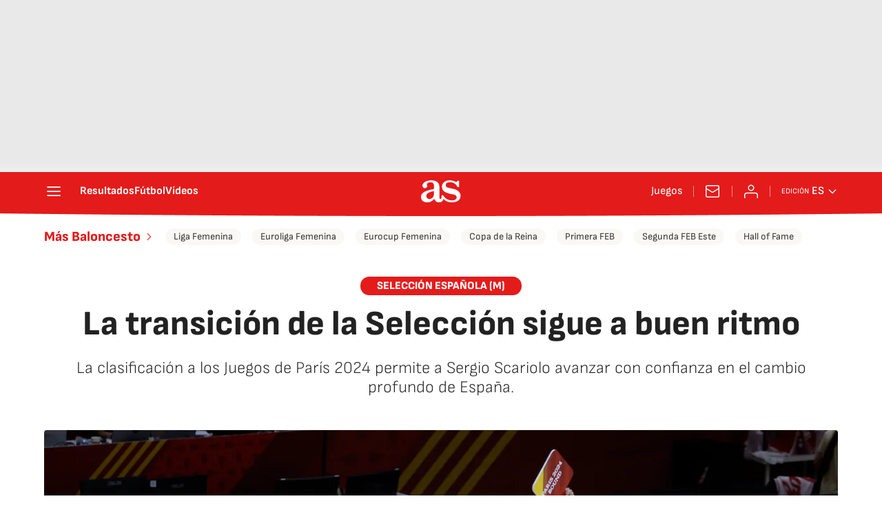

--- FILE ---
content_type: application/x-javascript;charset=utf-8
request_url: https://smetrics.as.com/id?d_visid_ver=5.4.0&d_fieldgroup=A&mcorgid=2387401053DB208C0A490D4C%40AdobeOrg&mid=34309382658146795558661034272204664812&ts=1768746390371
body_size: -37
content:
{"mid":"34309382658146795558661034272204664812"}

--- FILE ---
content_type: application/javascript; charset=UTF-8
request_url: https://diarioas.disqus.com/count-data.js?1=RIQHTZQZPBGMTOZJFYHJGOEDUE&_=1768746390239
body_size: 233
content:
var DISQUSWIDGETS;

if (typeof DISQUSWIDGETS != 'undefined') {
    DISQUSWIDGETS.displayCount({"text":{"and":"y","comments":{"zero":"0","multiple":"{num} ","one":"1 "}},"counts":[{"id":"RIQHTZQZPBGMTOZJFYHJGOEDUE","comments":0}]});
}